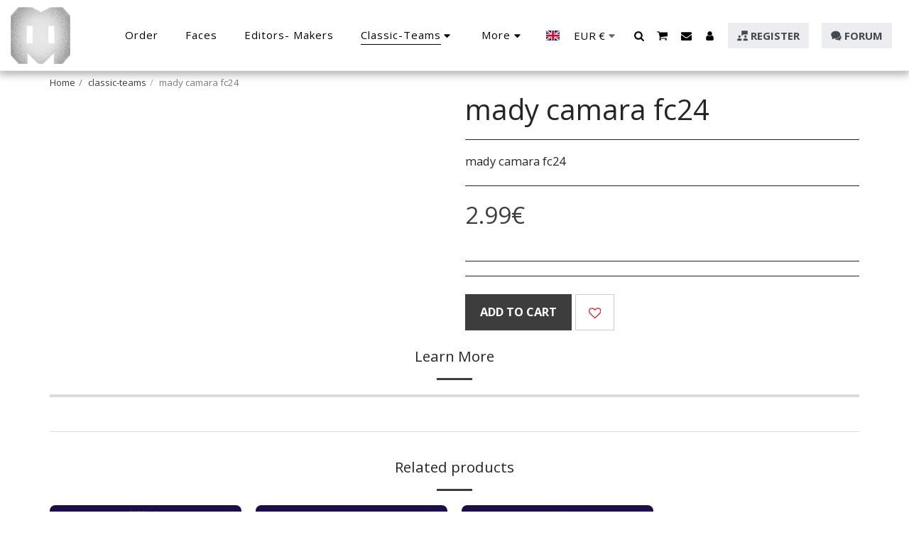

--- FILE ---
content_type: image/svg+xml
request_url: https://images.cdn-files-a.com/ready_uploads/svg/b-meeting5f22b3b6f1f10.svg?v=3
body_size: 158
content:
<svg xmlns="http://www.w3.org/2000/svg" viewBox="0 0 64 64" width="64" height="64"><g class="nc-icon-wrapper" stroke="none" fill="#111111"><path data-color="color-2" d="M62,1H28c-0.553,0-1,0.448-1,1v28c0,0.384,0.221,0.735,0.566,0.901 C27.705,30.967,27.853,31,28,31c0.223,0,0.444-0.075,0.625-0.219L38.351,23H62c0.553,0,1-0.448,1-1V2C63,1.448,62.553,1,62,1z"></path> <circle fill="#111111" cx="50" cy="36" r="7"></circle> <circle fill="#111111" cx="14" cy="36" r="7"></circle> <path fill="#111111" d="M24.543,49.726C22.442,48.482,18.907,47,14,47c-4.972,0-8.489,1.478-10.564,2.717 C1.934,50.613,1,52.26,1,54.014V60c0,0.553,0.447,1,1,1h24c0.553,0,1-0.447,1-1v-5.965C27,52.272,26.059,50.621,24.543,49.726z"></path> <path fill="#111111" d="M60.543,49.726C58.442,48.482,54.907,47,50,47c-4.972,0-8.489,1.478-10.564,2.717 C37.934,50.613,37,52.26,37,54.014V60c0,0.553,0.447,1,1,1h24c0.553,0,1-0.447,1-1v-5.965C63,52.272,62.059,50.621,60.543,49.726z"></path></g></svg>